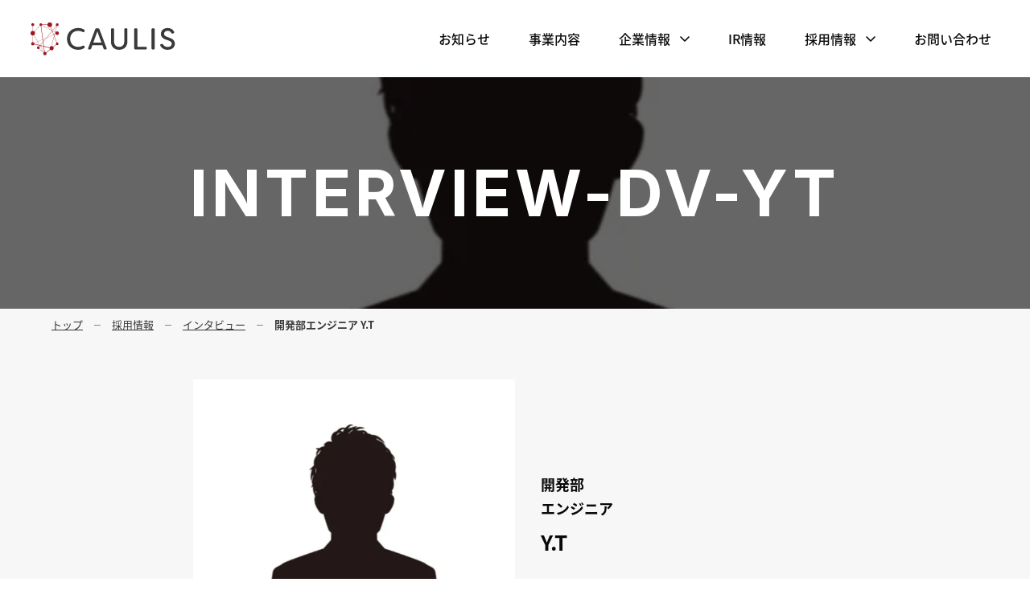

--- FILE ---
content_type: text/html; charset=UTF-8
request_url: https://caulis.jp/career/interview/interview-dv-yt/
body_size: 11903
content:


<!DOCTYPE html>
<html dir="ltr" lang="ja" prefix="og: https://ogp.me/ns#">
<head prefix="og: http://ogp.me/ns# fb: http://ogp.me/ns/fb# article: http://ogp.me/ns/article#">
<meta charset="UTF-8">

<meta name="viewport" content="width=device-width">



<!-- Google Tag Manager -->
<script>(function(w,d,s,l,i){w[l]=w[l]||[];w[l].push({'gtm.start':
new Date().getTime(),event:'gtm.js'});var f=d.getElementsByTagName(s)[0],
j=d.createElement(s),dl=l!='dataLayer'?'&l='+l:'';j.async=true;j.src=
'https://www.googletagmanager.com/gtm.js?id='+i+dl;f.parentNode.insertBefore(j,f);
})(window,document,'script','dataLayer','GTM-MBGJTV2');</script>
<!-- End Google Tag Manager -->
<meta name="facebook-domain-verification" content="5wwsp5krpdvr3ezaehydf1hrk72ss6" />
<title>開発部エンジニア Y.T | Caulis カウリス｜情報インフラを共創し、世界をより良くする。</title>
	<style>img:is([sizes="auto" i], [sizes^="auto," i]) { contain-intrinsic-size: 3000px 1500px }</style>
	
		<!-- All in One SEO 4.9.2 - aioseo.com -->
	<meta name="description" content="顧客や社会の利益を考えプロダクトに反映させる、自社開発ならではのやりがい カウリス入社までの経歴を教えて下さい" />
	<meta name="robots" content="max-image-preview:large" />
	<meta name="author" content="miyukihoshino"/>
	<link rel="canonical" href="https://caulis.jp/career/interview/interview-dv-yt/" />
	<meta name="generator" content="All in One SEO (AIOSEO) 4.9.2" />
		<meta property="og:locale" content="ja_JP" />
		<meta property="og:site_name" content="Caulis カウリス｜情報インフラを共創し、世界をより良くする。 |" />
		<meta property="og:type" content="article" />
		<meta property="og:title" content="開発部エンジニア Y.T | Caulis カウリス｜情報インフラを共創し、世界をより良くする。" />
		<meta property="og:description" content="顧客や社会の利益を考えプロダクトに反映させる、自社開発ならではのやりがい カウリス入社までの経歴を教えて下さい" />
		<meta property="og:url" content="https://caulis.jp/career/interview/interview-dv-yt/" />
		<meta property="og:image" content="https://cdn.getshifter.co/38a4d842fa3e5953fde43746f0194de650adcafc/uploads/2024/05/og-image.png" />
		<meta property="og:image:secure_url" content="https://cdn.getshifter.co/38a4d842fa3e5953fde43746f0194de650adcafc/uploads/2024/05/og-image.png" />
		<meta property="og:image:width" content="1200" />
		<meta property="og:image:height" content="630" />
		<meta property="article:published_time" content="2024-07-16T03:58:40+00:00" />
		<meta property="article:modified_time" content="2024-07-18T01:21:06+00:00" />
		<meta name="twitter:card" content="summary_large_image" />
		<meta name="twitter:title" content="開発部エンジニア Y.T | Caulis カウリス｜情報インフラを共創し、世界をより良くする。" />
		<meta name="twitter:description" content="顧客や社会の利益を考えプロダクトに反映させる、自社開発ならではのやりがい カウリス入社までの経歴を教えて下さい" />
		<meta name="twitter:image" content="https://cdn.getshifter.co/38a4d842fa3e5953fde43746f0194de650adcafc/uploads/2024/05/og-image.png" />
		<script type="application/ld+json" class="aioseo-schema">
			{"@context":"https:\/\/schema.org","@graph":[{"@type":"BreadcrumbList","@id":"https:\/\/caulis.jp\/career\/interview\/interview-dv-yt\/#breadcrumblist","itemListElement":[{"@type":"ListItem","@id":"https:\/\/caulis.jp#listItem","position":1,"name":"\u5bb6","item":"https:\/\/caulis.jp","nextItem":{"@type":"ListItem","@id":"https:\/\/caulis.jp\/career\/interview\/#listItem","name":"\u30a4\u30f3\u30bf\u30d3\u30e5\u30fc"}},{"@type":"ListItem","@id":"https:\/\/caulis.jp\/career\/interview\/#listItem","position":2,"name":"\u30a4\u30f3\u30bf\u30d3\u30e5\u30fc","item":"https:\/\/caulis.jp\/career\/interview\/","nextItem":{"@type":"ListItem","@id":"https:\/\/caulis.jp\/career\/interview\/interview-dv-yt\/#listItem","name":"\u958b\u767a\u90e8\u30a8\u30f3\u30b8\u30cb\u30a2 Y.T"},"previousItem":{"@type":"ListItem","@id":"https:\/\/caulis.jp#listItem","name":"\u5bb6"}},{"@type":"ListItem","@id":"https:\/\/caulis.jp\/career\/interview\/interview-dv-yt\/#listItem","position":3,"name":"\u958b\u767a\u90e8\u30a8\u30f3\u30b8\u30cb\u30a2 Y.T","previousItem":{"@type":"ListItem","@id":"https:\/\/caulis.jp\/career\/interview\/#listItem","name":"\u30a4\u30f3\u30bf\u30d3\u30e5\u30fc"}}]},{"@type":"Organization","@id":"https:\/\/caulis.jp\/#organization","name":"caulis.jp","url":"https:\/\/caulis.jp\/"},{"@type":"Person","@id":"https:\/\/caulis.jp\/author\/miyukihoshino\/#author","url":"https:\/\/caulis.jp\/author\/miyukihoshino\/","name":"miyukihoshino","image":{"@type":"ImageObject","@id":"https:\/\/caulis.jp\/career\/interview\/interview-dv-yt\/#authorImage","url":"https:\/\/secure.gravatar.com\/avatar\/1b1e629d79987b06a230cf80ecb97ff622ec0f267aa336cf596326952c2a7a7f?s=96&d=mm&r=g","width":96,"height":96,"caption":"miyukihoshino"}},{"@type":"WebPage","@id":"https:\/\/caulis.jp\/career\/interview\/interview-dv-yt\/#webpage","url":"https:\/\/caulis.jp\/career\/interview\/interview-dv-yt\/","name":"\u958b\u767a\u90e8\u30a8\u30f3\u30b8\u30cb\u30a2 Y.T | Caulis \u30ab\u30a6\u30ea\u30b9\uff5c\u60c5\u5831\u30a4\u30f3\u30d5\u30e9\u3092\u5171\u5275\u3057\u3001\u4e16\u754c\u3092\u3088\u308a\u826f\u304f\u3059\u308b\u3002","description":"\u9867\u5ba2\u3084\u793e\u4f1a\u306e\u5229\u76ca\u3092\u8003\u3048\u30d7\u30ed\u30c0\u30af\u30c8\u306b\u53cd\u6620\u3055\u305b\u308b\u3001\u81ea\u793e\u958b\u767a\u306a\u3089\u3067\u306f\u306e\u3084\u308a\u304c\u3044 \u30ab\u30a6\u30ea\u30b9\u5165\u793e\u307e\u3067\u306e\u7d4c\u6b74\u3092\u6559\u3048\u3066\u4e0b\u3055\u3044","inLanguage":"ja","isPartOf":{"@id":"https:\/\/caulis.jp\/#website"},"breadcrumb":{"@id":"https:\/\/caulis.jp\/career\/interview\/interview-dv-yt\/#breadcrumblist"},"author":{"@id":"https:\/\/caulis.jp\/author\/miyukihoshino\/#author"},"creator":{"@id":"https:\/\/caulis.jp\/author\/miyukihoshino\/#author"},"image":{"@type":"ImageObject","url":"https:\/\/cdn.getshifter.co\/38a4d842fa3e5953fde43746f0194de650adcafc\/uploads\/2024\/07\/814dcb656036b488d010830f0232e775.jpg","@id":"https:\/\/caulis.jp\/career\/interview\/interview-dv-yt\/#mainImage","width":600,"height":517},"primaryImageOfPage":{"@id":"https:\/\/caulis.jp\/career\/interview\/interview-dv-yt\/#mainImage"},"datePublished":"2024-07-16T12:58:40+09:00","dateModified":"2024-07-18T10:21:06+09:00"},{"@type":"WebSite","@id":"https:\/\/caulis.jp\/#website","url":"https:\/\/caulis.jp\/","name":"caulis.jp","inLanguage":"ja","publisher":{"@id":"https:\/\/caulis.jp\/#organization"}}]}
		</script>
		<!-- All in One SEO -->

<link rel='dns-prefetch' href='//unpkg.com' />
<link rel='dns-prefetch' href='//cdn.getshifter.co' />
<link rel='stylesheet' id='wp-block-library-css' href='/wp-includes/css/dist/block-library/style.min.css?ver=6.8.2' type='text/css' media='all' />
<style id='wp-block-library-theme-inline-css' type='text/css'>
.wp-block-audio :where(figcaption){color:#555;font-size:13px;text-align:center}.is-dark-theme .wp-block-audio :where(figcaption){color:#ffffffa6}.wp-block-audio{margin:0 0 1em}.wp-block-code{border:1px solid #ccc;border-radius:4px;font-family:Menlo,Consolas,monaco,monospace;padding:.8em 1em}.wp-block-embed :where(figcaption){color:#555;font-size:13px;text-align:center}.is-dark-theme .wp-block-embed :where(figcaption){color:#ffffffa6}.wp-block-embed{margin:0 0 1em}.blocks-gallery-caption{color:#555;font-size:13px;text-align:center}.is-dark-theme .blocks-gallery-caption{color:#ffffffa6}:root :where(.wp-block-image figcaption){color:#555;font-size:13px;text-align:center}.is-dark-theme :root :where(.wp-block-image figcaption){color:#ffffffa6}.wp-block-image{margin:0 0 1em}.wp-block-pullquote{border-bottom:4px solid;border-top:4px solid;color:currentColor;margin-bottom:1.75em}.wp-block-pullquote cite,.wp-block-pullquote footer,.wp-block-pullquote__citation{color:currentColor;font-size:.8125em;font-style:normal;text-transform:uppercase}.wp-block-quote{border-left:.25em solid;margin:0 0 1.75em;padding-left:1em}.wp-block-quote cite,.wp-block-quote footer{color:currentColor;font-size:.8125em;font-style:normal;position:relative}.wp-block-quote:where(.has-text-align-right){border-left:none;border-right:.25em solid;padding-left:0;padding-right:1em}.wp-block-quote:where(.has-text-align-center){border:none;padding-left:0}.wp-block-quote.is-large,.wp-block-quote.is-style-large,.wp-block-quote:where(.is-style-plain){border:none}.wp-block-search .wp-block-search__label{font-weight:700}.wp-block-search__button{border:1px solid #ccc;padding:.375em .625em}:where(.wp-block-group.has-background){padding:1.25em 2.375em}.wp-block-separator.has-css-opacity{opacity:.4}.wp-block-separator{border:none;border-bottom:2px solid;margin-left:auto;margin-right:auto}.wp-block-separator.has-alpha-channel-opacity{opacity:1}.wp-block-separator:not(.is-style-wide):not(.is-style-dots){width:100px}.wp-block-separator.has-background:not(.is-style-dots){border-bottom:none;height:1px}.wp-block-separator.has-background:not(.is-style-wide):not(.is-style-dots){height:2px}.wp-block-table{margin:0 0 1em}.wp-block-table td,.wp-block-table th{word-break:normal}.wp-block-table :where(figcaption){color:#555;font-size:13px;text-align:center}.is-dark-theme .wp-block-table :where(figcaption){color:#ffffffa6}.wp-block-video :where(figcaption){color:#555;font-size:13px;text-align:center}.is-dark-theme .wp-block-video :where(figcaption){color:#ffffffa6}.wp-block-video{margin:0 0 1em}:root :where(.wp-block-template-part.has-background){margin-bottom:0;margin-top:0;padding:1.25em 2.375em}
</style>
<link rel='stylesheet' id='aioseo/css/src/vue/standalone/blocks/table-of-contents/global.scss-css' href='/wp-content/plugins/all-in-one-seo-pack/dist/Lite/assets/css/table-of-contents/global.e90f6d47.css?ver=4.9.2' type='text/css' media='all' />
<style id='tropicalista-pdfembed-style-inline-css' type='text/css'>
.wp-block-tropicalista-pdfembed{height:500px}

</style>
<style id='pdfemb-pdf-embedder-viewer-style-inline-css' type='text/css'>
.wp-block-pdfemb-pdf-embedder-viewer{max-width:none}

</style>
<style id='enable-linked-groups-block-styles-inline-css' type='text/css'>
.wp-block-group.is-linked{position:relative}.wp-block-group.is-linked:not(.block-editor-block-list__block)>:nth-child(2){margin-block-start:0}.wp-block-group.is-linked a.wp-block-group__link{bottom:0;height:100%;left:0;position:absolute;text-decoration:none!important;width:100%;z-index:3}.wp-block-group.is-linked .wp-block-button,.wp-block-group.is-linked a{position:relative;z-index:4}

</style>
<style id='global-styles-inline-css' type='text/css'>
:root{--wp--preset--aspect-ratio--square: 1;--wp--preset--aspect-ratio--4-3: 4/3;--wp--preset--aspect-ratio--3-4: 3/4;--wp--preset--aspect-ratio--3-2: 3/2;--wp--preset--aspect-ratio--2-3: 2/3;--wp--preset--aspect-ratio--16-9: 16/9;--wp--preset--aspect-ratio--9-16: 9/16;--wp--preset--color--black: #000000;--wp--preset--color--cyan-bluish-gray: #abb8c3;--wp--preset--color--white: #ffffff;--wp--preset--color--pale-pink: #f78da7;--wp--preset--color--vivid-red: #cf2e2e;--wp--preset--color--luminous-vivid-orange: #ff6900;--wp--preset--color--luminous-vivid-amber: #fcb900;--wp--preset--color--light-green-cyan: #7bdcb5;--wp--preset--color--vivid-green-cyan: #00d084;--wp--preset--color--pale-cyan-blue: #8ed1fc;--wp--preset--color--vivid-cyan-blue: #0693e3;--wp--preset--color--vivid-purple: #9b51e0;--wp--preset--color--default: #090909;--wp--preset--color--main: #9B1821;--wp--preset--color--gray: #898888;--wp--preset--color--dark: #3A3838;--wp--preset--color--bg-primary: #F7F7F7;--wp--preset--color--bg-secondary: #FAFAFA;--wp--preset--color--border: #DCDCDC;--wp--preset--color--border-thin: #ECECEC;--wp--preset--gradient--vivid-cyan-blue-to-vivid-purple: linear-gradient(135deg,rgba(6,147,227,1) 0%,rgb(155,81,224) 100%);--wp--preset--gradient--light-green-cyan-to-vivid-green-cyan: linear-gradient(135deg,rgb(122,220,180) 0%,rgb(0,208,130) 100%);--wp--preset--gradient--luminous-vivid-amber-to-luminous-vivid-orange: linear-gradient(135deg,rgba(252,185,0,1) 0%,rgba(255,105,0,1) 100%);--wp--preset--gradient--luminous-vivid-orange-to-vivid-red: linear-gradient(135deg,rgba(255,105,0,1) 0%,rgb(207,46,46) 100%);--wp--preset--gradient--very-light-gray-to-cyan-bluish-gray: linear-gradient(135deg,rgb(238,238,238) 0%,rgb(169,184,195) 100%);--wp--preset--gradient--cool-to-warm-spectrum: linear-gradient(135deg,rgb(74,234,220) 0%,rgb(151,120,209) 20%,rgb(207,42,186) 40%,rgb(238,44,130) 60%,rgb(251,105,98) 80%,rgb(254,248,76) 100%);--wp--preset--gradient--blush-light-purple: linear-gradient(135deg,rgb(255,206,236) 0%,rgb(152,150,240) 100%);--wp--preset--gradient--blush-bordeaux: linear-gradient(135deg,rgb(254,205,165) 0%,rgb(254,45,45) 50%,rgb(107,0,62) 100%);--wp--preset--gradient--luminous-dusk: linear-gradient(135deg,rgb(255,203,112) 0%,rgb(199,81,192) 50%,rgb(65,88,208) 100%);--wp--preset--gradient--pale-ocean: linear-gradient(135deg,rgb(255,245,203) 0%,rgb(182,227,212) 50%,rgb(51,167,181) 100%);--wp--preset--gradient--electric-grass: linear-gradient(135deg,rgb(202,248,128) 0%,rgb(113,206,126) 100%);--wp--preset--gradient--midnight: linear-gradient(135deg,rgb(2,3,129) 0%,rgb(40,116,252) 100%);--wp--preset--font-size--small: 13px;--wp--preset--font-size--medium: 20px;--wp--preset--font-size--large: 36px;--wp--preset--font-size--x-large: 42px;--wp--preset--font-size--minimum: 11px;--wp--preset--font-size--extra-small: 12px;--wp--preset--font-size--normal: 16px;--wp--preset--font-size--extra-large: 21px;--wp--preset--font-size--huge: 26px;--wp--preset--font-size--maximum: 32px;--wp--preset--font-size--lp-x-small: 0.6875px;--wp--preset--font-size--lp-small: 0.875px;--wp--preset--font-size--lp-medium: 1px;--wp--preset--font-size--lp-large: 1.125px;--wp--preset--font-size--lp-x-large: 1.25px;--wp--preset--font-size--level-6: 1.4375px;--wp--preset--font-size--level-5: 1.5px;--wp--preset--font-size--level-4: 1.625px;--wp--preset--font-size--level-3: 1.8125px;--wp--preset--font-size--level-2: 2px;--wp--preset--font-size--level-1: 2.25px;--wp--preset--spacing--20: 0.44rem;--wp--preset--spacing--30: 0.67rem;--wp--preset--spacing--40: 1rem;--wp--preset--spacing--50: 1.5rem;--wp--preset--spacing--60: 2.25rem;--wp--preset--spacing--70: 3.38rem;--wp--preset--spacing--80: 5.06rem;--wp--preset--spacing--2-4: clamp(0.2rem, 0.1356rem + 0.165vw, 0.4rem);--wp--preset--spacing--4-8: clamp(0.4rem, 0.2711rem + 0.331vw, 0.8rem);--wp--preset--spacing--12-16: clamp(1.2rem, 1.071rem + 0.331vw, 1.6rem);--wp--preset--spacing--16-24: clamp(1.6rem, 1.342rem + 0.661vw, 2.4rem);;--wp--preset--spacing--28-30: clamp(2.8rem, 2.738rem + 0.165vw, 3rem);--wp--preset--spacing--24-32: clamp(2.4rem, 2.084rem + 0.661vw, 3.2rem);--wp--preset--spacing--24-40: clamp(2.4rem, 1.676rem + 1.157vw, 4rem);--wp--preset--spacing--32-48: clamp(3.2rem, 2.235rem + 1.322vw, 4.8rem);--wp--preset--spacing--36-48: clamp(3.6rem, 3.154rem + 0.496vw, 4.8rem);--wp--preset--spacing--48-64: clamp(4.8rem, 3.893rem + 1.322vw, 6.4rem);--wp--preset--spacing--64-96: clamp(6.4rem, 5.029rem + 2.479vw, 9.6rem);--wp--preset--spacing--80-120: clamp(8rem, 6.164rem + 3.636vw, 12rem);--wp--preset--spacing--96-144: clamp(9.6rem, 7.299rem + 4.959vw, 14.4rem);--wp--preset--spacing--fixed-8: 0.8rem;--wp--preset--spacing--fixed-12: 1.2rem;--wp--preset--spacing--fixed-16: 1.6rem;--wp--preset--spacing--fixed-24: 2.4rem;--wp--preset--shadow--natural: 6px 6px 9px rgba(0, 0, 0, 0.2);--wp--preset--shadow--deep: 12px 12px 50px rgba(0, 0, 0, 0.4);--wp--preset--shadow--sharp: 6px 6px 0px rgba(0, 0, 0, 0.2);--wp--preset--shadow--outlined: 6px 6px 0px -3px rgba(255, 255, 255, 1), 6px 6px rgba(0, 0, 0, 1);--wp--preset--shadow--crisp: 6px 6px 0px rgba(0, 0, 0, 1);}:root { --wp--style--global--content-size: 800px;--wp--style--global--wide-size: 1152px; }:where(body) { margin: 0; }.wp-site-blocks > .alignleft { float: left; margin-right: 2em; }.wp-site-blocks > .alignright { float: right; margin-left: 2em; }.wp-site-blocks > .aligncenter { justify-content: center; margin-left: auto; margin-right: auto; }:where(.wp-site-blocks) > * { margin-block-start: 24px; margin-block-end: 0; }:where(.wp-site-blocks) > :first-child { margin-block-start: 0; }:where(.wp-site-blocks) > :last-child { margin-block-end: 0; }:root { --wp--style--block-gap: 24px; }:root :where(.is-layout-flow) > :first-child{margin-block-start: 0;}:root :where(.is-layout-flow) > :last-child{margin-block-end: 0;}:root :where(.is-layout-flow) > *{margin-block-start: 24px;margin-block-end: 0;}:root :where(.is-layout-constrained) > :first-child{margin-block-start: 0;}:root :where(.is-layout-constrained) > :last-child{margin-block-end: 0;}:root :where(.is-layout-constrained) > *{margin-block-start: 24px;margin-block-end: 0;}:root :where(.is-layout-flex){gap: 24px;}:root :where(.is-layout-grid){gap: 24px;}.is-layout-flow > .alignleft{float: left;margin-inline-start: 0;margin-inline-end: 2em;}.is-layout-flow > .alignright{float: right;margin-inline-start: 2em;margin-inline-end: 0;}.is-layout-flow > .aligncenter{margin-left: auto !important;margin-right: auto !important;}.is-layout-constrained > .alignleft{float: left;margin-inline-start: 0;margin-inline-end: 2em;}.is-layout-constrained > .alignright{float: right;margin-inline-start: 2em;margin-inline-end: 0;}.is-layout-constrained > .aligncenter{margin-left: auto !important;margin-right: auto !important;}.is-layout-constrained > :where(:not(.alignleft):not(.alignright):not(.alignfull)){max-width: var(--wp--style--global--content-size);margin-left: auto !important;margin-right: auto !important;}.is-layout-constrained > .alignwide{max-width: var(--wp--style--global--wide-size);}body .is-layout-flex{display: flex;}.is-layout-flex{flex-wrap: wrap;align-items: center;}.is-layout-flex > :is(*, div){margin: 0;}body .is-layout-grid{display: grid;}.is-layout-grid > :is(*, div){margin: 0;}body{padding-top: 0px;padding-right: 0px;padding-bottom: 0px;padding-left: 0px;}a:where(:not(.wp-element-button)){text-decoration: underline;}:root :where(.wp-element-button, .wp-block-button__link){background-color: #32373c;border-width: 0;color: #fff;font-family: inherit;font-size: inherit;line-height: inherit;padding: calc(0.667em + 2px) calc(1.333em + 2px);text-decoration: none;}.has-black-color{color: var(--wp--preset--color--black) !important;}.has-cyan-bluish-gray-color{color: var(--wp--preset--color--cyan-bluish-gray) !important;}.has-white-color{color: var(--wp--preset--color--white) !important;}.has-pale-pink-color{color: var(--wp--preset--color--pale-pink) !important;}.has-vivid-red-color{color: var(--wp--preset--color--vivid-red) !important;}.has-luminous-vivid-orange-color{color: var(--wp--preset--color--luminous-vivid-orange) !important;}.has-luminous-vivid-amber-color{color: var(--wp--preset--color--luminous-vivid-amber) !important;}.has-light-green-cyan-color{color: var(--wp--preset--color--light-green-cyan) !important;}.has-vivid-green-cyan-color{color: var(--wp--preset--color--vivid-green-cyan) !important;}.has-pale-cyan-blue-color{color: var(--wp--preset--color--pale-cyan-blue) !important;}.has-vivid-cyan-blue-color{color: var(--wp--preset--color--vivid-cyan-blue) !important;}.has-vivid-purple-color{color: var(--wp--preset--color--vivid-purple) !important;}.has-default-color{color: var(--wp--preset--color--default) !important;}.has-main-color{color: var(--wp--preset--color--main) !important;}.has-gray-color{color: var(--wp--preset--color--gray) !important;}.has-dark-color{color: var(--wp--preset--color--dark) !important;}.has-bg-primary-color{color: var(--wp--preset--color--bg-primary) !important;}.has-bg-secondary-color{color: var(--wp--preset--color--bg-secondary) !important;}.has-border-color{color: var(--wp--preset--color--border) !important;}.has-border-thin-color{color: var(--wp--preset--color--border-thin) !important;}.has-black-background-color{background-color: var(--wp--preset--color--black) !important;}.has-cyan-bluish-gray-background-color{background-color: var(--wp--preset--color--cyan-bluish-gray) !important;}.has-white-background-color{background-color: var(--wp--preset--color--white) !important;}.has-pale-pink-background-color{background-color: var(--wp--preset--color--pale-pink) !important;}.has-vivid-red-background-color{background-color: var(--wp--preset--color--vivid-red) !important;}.has-luminous-vivid-orange-background-color{background-color: var(--wp--preset--color--luminous-vivid-orange) !important;}.has-luminous-vivid-amber-background-color{background-color: var(--wp--preset--color--luminous-vivid-amber) !important;}.has-light-green-cyan-background-color{background-color: var(--wp--preset--color--light-green-cyan) !important;}.has-vivid-green-cyan-background-color{background-color: var(--wp--preset--color--vivid-green-cyan) !important;}.has-pale-cyan-blue-background-color{background-color: var(--wp--preset--color--pale-cyan-blue) !important;}.has-vivid-cyan-blue-background-color{background-color: var(--wp--preset--color--vivid-cyan-blue) !important;}.has-vivid-purple-background-color{background-color: var(--wp--preset--color--vivid-purple) !important;}.has-default-background-color{background-color: var(--wp--preset--color--default) !important;}.has-main-background-color{background-color: var(--wp--preset--color--main) !important;}.has-gray-background-color{background-color: var(--wp--preset--color--gray) !important;}.has-dark-background-color{background-color: var(--wp--preset--color--dark) !important;}.has-bg-primary-background-color{background-color: var(--wp--preset--color--bg-primary) !important;}.has-bg-secondary-background-color{background-color: var(--wp--preset--color--bg-secondary) !important;}.has-border-background-color{background-color: var(--wp--preset--color--border) !important;}.has-border-thin-background-color{background-color: var(--wp--preset--color--border-thin) !important;}.has-black-border-color{border-color: var(--wp--preset--color--black) !important;}.has-cyan-bluish-gray-border-color{border-color: var(--wp--preset--color--cyan-bluish-gray) !important;}.has-white-border-color{border-color: var(--wp--preset--color--white) !important;}.has-pale-pink-border-color{border-color: var(--wp--preset--color--pale-pink) !important;}.has-vivid-red-border-color{border-color: var(--wp--preset--color--vivid-red) !important;}.has-luminous-vivid-orange-border-color{border-color: var(--wp--preset--color--luminous-vivid-orange) !important;}.has-luminous-vivid-amber-border-color{border-color: var(--wp--preset--color--luminous-vivid-amber) !important;}.has-light-green-cyan-border-color{border-color: var(--wp--preset--color--light-green-cyan) !important;}.has-vivid-green-cyan-border-color{border-color: var(--wp--preset--color--vivid-green-cyan) !important;}.has-pale-cyan-blue-border-color{border-color: var(--wp--preset--color--pale-cyan-blue) !important;}.has-vivid-cyan-blue-border-color{border-color: var(--wp--preset--color--vivid-cyan-blue) !important;}.has-vivid-purple-border-color{border-color: var(--wp--preset--color--vivid-purple) !important;}.has-default-border-color{border-color: var(--wp--preset--color--default) !important;}.has-main-border-color{border-color: var(--wp--preset--color--main) !important;}.has-gray-border-color{border-color: var(--wp--preset--color--gray) !important;}.has-dark-border-color{border-color: var(--wp--preset--color--dark) !important;}.has-bg-primary-border-color{border-color: var(--wp--preset--color--bg-primary) !important;}.has-bg-secondary-border-color{border-color: var(--wp--preset--color--bg-secondary) !important;}.has-border-border-color{border-color: var(--wp--preset--color--border) !important;}.has-border-thin-border-color{border-color: var(--wp--preset--color--border-thin) !important;}.has-vivid-cyan-blue-to-vivid-purple-gradient-background{background: var(--wp--preset--gradient--vivid-cyan-blue-to-vivid-purple) !important;}.has-light-green-cyan-to-vivid-green-cyan-gradient-background{background: var(--wp--preset--gradient--light-green-cyan-to-vivid-green-cyan) !important;}.has-luminous-vivid-amber-to-luminous-vivid-orange-gradient-background{background: var(--wp--preset--gradient--luminous-vivid-amber-to-luminous-vivid-orange) !important;}.has-luminous-vivid-orange-to-vivid-red-gradient-background{background: var(--wp--preset--gradient--luminous-vivid-orange-to-vivid-red) !important;}.has-very-light-gray-to-cyan-bluish-gray-gradient-background{background: var(--wp--preset--gradient--very-light-gray-to-cyan-bluish-gray) !important;}.has-cool-to-warm-spectrum-gradient-background{background: var(--wp--preset--gradient--cool-to-warm-spectrum) !important;}.has-blush-light-purple-gradient-background{background: var(--wp--preset--gradient--blush-light-purple) !important;}.has-blush-bordeaux-gradient-background{background: var(--wp--preset--gradient--blush-bordeaux) !important;}.has-luminous-dusk-gradient-background{background: var(--wp--preset--gradient--luminous-dusk) !important;}.has-pale-ocean-gradient-background{background: var(--wp--preset--gradient--pale-ocean) !important;}.has-electric-grass-gradient-background{background: var(--wp--preset--gradient--electric-grass) !important;}.has-midnight-gradient-background{background: var(--wp--preset--gradient--midnight) !important;}.has-small-font-size{font-size: var(--wp--preset--font-size--small) !important;}.has-medium-font-size{font-size: var(--wp--preset--font-size--medium) !important;}.has-large-font-size{font-size: var(--wp--preset--font-size--large) !important;}.has-x-large-font-size{font-size: var(--wp--preset--font-size--x-large) !important;}.has-minimum-font-size{font-size: var(--wp--preset--font-size--minimum) !important;}.has-extra-small-font-size{font-size: var(--wp--preset--font-size--extra-small) !important;}.has-normal-font-size{font-size: var(--wp--preset--font-size--normal) !important;}.has-extra-large-font-size{font-size: var(--wp--preset--font-size--extra-large) !important;}.has-huge-font-size{font-size: var(--wp--preset--font-size--huge) !important;}.has-maximum-font-size{font-size: var(--wp--preset--font-size--maximum) !important;}.has-lp-x-small-font-size{font-size: var(--wp--preset--font-size--lp-x-small) !important;}.has-lp-small-font-size{font-size: var(--wp--preset--font-size--lp-small) !important;}.has-lp-medium-font-size{font-size: var(--wp--preset--font-size--lp-medium) !important;}.has-lp-large-font-size{font-size: var(--wp--preset--font-size--lp-large) !important;}.has-lp-x-large-font-size{font-size: var(--wp--preset--font-size--lp-x-large) !important;}.has-level-6-font-size{font-size: var(--wp--preset--font-size--level-6) !important;}.has-level-5-font-size{font-size: var(--wp--preset--font-size--level-5) !important;}.has-level-4-font-size{font-size: var(--wp--preset--font-size--level-4) !important;}.has-level-3-font-size{font-size: var(--wp--preset--font-size--level-3) !important;}.has-level-2-font-size{font-size: var(--wp--preset--font-size--level-2) !important;}.has-level-1-font-size{font-size: var(--wp--preset--font-size--level-1) !important;}
:root :where(.wp-block-pullquote){font-size: 1.5em;line-height: 1.6;}
</style>
<link rel='stylesheet' id='flexible-table-block-css' href='/wp-content/plugins/flexible-table-block/build/style-index.css?ver=1764258724' type='text/css' media='all' />
<style id='flexible-table-block-inline-css' type='text/css'>
.wp-block-flexible-table-block-table.wp-block-flexible-table-block-table>table{width:100%;max-width:100%;border-collapse:collapse;}.wp-block-flexible-table-block-table.wp-block-flexible-table-block-table.is-style-stripes tbody tr:nth-child(odd) th{background-color:#f0f0f1;}.wp-block-flexible-table-block-table.wp-block-flexible-table-block-table.is-style-stripes tbody tr:nth-child(odd) td{background-color:#f0f0f1;}.wp-block-flexible-table-block-table.wp-block-flexible-table-block-table.is-style-stripes tbody tr:nth-child(even) th{background-color:#ffffff;}.wp-block-flexible-table-block-table.wp-block-flexible-table-block-table.is-style-stripes tbody tr:nth-child(even) td{background-color:#ffffff;}.wp-block-flexible-table-block-table.wp-block-flexible-table-block-table>table tr th,.wp-block-flexible-table-block-table.wp-block-flexible-table-block-table>table tr td{padding:0.75em;border-width:1px;border-style:solid;border-color:#DCDCDC;text-align:left;vertical-align:middle;}.wp-block-flexible-table-block-table.wp-block-flexible-table-block-table>table tr th{background-color:#f0f0f1;}.wp-block-flexible-table-block-table.wp-block-flexible-table-block-table>table tr td{background-color:#ffffff;}@media screen and (min-width:769px){.wp-block-flexible-table-block-table.is-scroll-on-pc{overflow-x:scroll;}.wp-block-flexible-table-block-table.is-scroll-on-pc table{max-width:none;align-self:self-start;}}@media screen and (max-width:768px){.wp-block-flexible-table-block-table.is-scroll-on-mobile{overflow-x:scroll;}.wp-block-flexible-table-block-table.is-scroll-on-mobile table{max-width:none;align-self:self-start;}.wp-block-flexible-table-block-table table.is-stacked-on-mobile th,.wp-block-flexible-table-block-table table.is-stacked-on-mobile td{width:100%!important;display:block;}}
</style>
<link rel='stylesheet' id='swiper-css-css' href='//unpkg.com/swiper@11/swiper-bundle.min.css?ver=6.8.2' type='text/css' media='all' />
<link rel='stylesheet' id='theme-css-css' href='/wp-content/themes/caulis/assets/css/app.css?ver=6.8.2' type='text/css' media='all' />
<script type="text/javascript" src="//unpkg.com/swiper@11/swiper-bundle.min.js?ver=6.8.2" id="swiper-js"></script>
<script type="text/javascript" src="/wp-content/themes/caulis/assets/js/script.js?ver=6.8.2" id="theme-script-js"></script>
<link rel="icon" href="https://cdn.getshifter.co/38a4d842fa3e5953fde43746f0194de650adcafc/uploads/2023/12/cropped-favicon-32x32.png" sizes="32x32" />
<link rel="icon" href="https://cdn.getshifter.co/38a4d842fa3e5953fde43746f0194de650adcafc/uploads/2023/12/cropped-favicon-192x192.png" sizes="192x192" />
<link rel="apple-touch-icon" href="https://cdn.getshifter.co/38a4d842fa3e5953fde43746f0194de650adcafc/uploads/2023/12/cropped-favicon-180x180.png" />
<meta name="msapplication-TileImage" content="https://cdn.getshifter.co/38a4d842fa3e5953fde43746f0194de650adcafc/uploads/2023/12/cropped-favicon-270x270.png" />

</head>

<body id="body" class="interview-template-default single single-interview postid-13267 wp-embed-responsive wp-theme-caulis interview lang-ja noie ">

<!-- Google Tag Manager (noscript) -->
<noscript><iframe src="https://www.googletagmanager.com/ns.html?id=GTM-MBGJTV2"
height="0" width="0" style="display:none;visibility:hidden"></iframe></noscript>
<!-- End Google Tag Manager (noscript) -->


<svg aria-hidden="true" focusable="false" data-prefix="fas" fill="none" xmlns="http://www.w3.org/2000/svg" class="hidden">
	<symbol id="icon-arrow" width="12" height="12" viewbox="0 0 12 12">
		<path fill-rule="evenodd" clip-rule="evenodd" d="M3.41 11.59a.833.833 0 010-1.18L7.822 6l-4.41-4.41A.833.833 0 014.589.41l5 5a.833.833 0 010 1.18l-5 5a.833.833 0 01-1.178 0z"/>
	</symbol>
</svg>


<div id="bg-container"></div>

<div id="bg-container-cover"></div>

<div class="wrapper" data-barba="wrapper">

	<div class="page-container" data-barba="container" data-barba-namespace="hidden">

		<header role="banner" class="site-header" id="js-header">

							<p class="site-branding">
					<a href="/" class="site-branding__link js-sync-none">
						<img src="/wp-content/themes/caulis/assets/images/logo.svg" alt="Caulis カウリス｜情報インフラを共創し、世界をより良くする。">
					</a>
				</p>
			
			
<nav class="site-navigation" role="navigation">

	<div class="site-menu-button-wrapper">
		<a href="javascript:void(0);" class="site-menu-button js-mobile-menu">
			<span class="dropdown-icon">
				<span class="dropdown-icon__line"></span>
				<span class="dropdown-icon__line"></span>
				<span class="dropdown-icon__line"></span>
			</span>
		</a>
	</div>

	<div class="site-navigation-container">
	<ul class="site-menu-list">
		<li class="site-menu-item">
			<a href="/news/" class="site-menu-item__link">
				お知らせ
				<span class="site-menu-icon">
					<svg viewBox="0 0 12 12" width="12" height="12"><use xlink:href="#icon-arrow"></use></svg>
				</span>
			</a>
		</li>

		<li class="site-menu-item">
			<a href="/#business" class="site-menu-item__link js-sync-none">
				事業内容
				<span class="site-menu-icon">
					<svg viewBox="0 0 12 12" width="12" height="12"><use xlink:href="#icon-arrow"></use></svg>
				</span>
			</a>
		</li>

		<li class="site-menu-item has-children">
			<a href="/about/" class="site-menu-item__link js-sync-none">
				企業情報
				<span class="site-menu-icon">
					<svg viewBox="0 0 12 12" width="12" height="12"><use xlink:href="#icon-arrow"></use></svg>
				</span>
			</a>
			<div class="menu-dropdown">
				<div class="menu-dropdown__background"></div>
				<div class="menu-dropdown-container">
					<div class="menu-dropdown-header">
						<p class="menu-dropdown-header__title">
							<strong>企業情報</strong>
							<span>ABOUT</span>
						</p>
					</div>
					<ul class="dropdown-list">
						<li class="dropdown-list-item">
							<a href="/about/" class="dropdown-link">
								<span class="dropdown-link-icon">
									<svg viewBox="0 0 12 12" width="12" height="12"><use xlink:href="#icon-arrow"></use></svg>
								</span>
								代表挨拶
							</a>
						</li>
						<li class="dropdown-list-item">
							<a href="/about/company/" class="dropdown-link">
								<span class="dropdown-link-icon">
									<svg viewBox="0 0 12 12" width="12" height="12"><use xlink:href="#icon-arrow"></use></svg>
								</span>
								会社概要
							</a>
						</li>
						<li class="dropdown-list-item">
							<a href="/about/board/" class="dropdown-link">
								<span class="dropdown-link-icon">
									<svg viewBox="0 0 12 12" width="12" height="12"><use xlink:href="#icon-arrow"></use></svg>
								</span>
								経営陣
							</a>
						</li>
						<li class="dropdown-list-item">
							<a href="/about/history/" class="dropdown-link">
								<span class="dropdown-link-icon">
									<svg viewBox="0 0 12 12" width="12" height="12"><use xlink:href="#icon-arrow"></use></svg>
								</span>
								沿革
							</a>
						</li>
					</ul>
				</div>
			</div>
		</li>

		<li class="site-menu-item">
			<a href="/ir/" class="site-menu-item__link js-sync-none">
				IR情報
				<span class="site-menu-icon">
					<svg viewBox="0 0 12 12" width="12" height="12"><use xlink:href="#icon-arrow"></use></svg>
				</span>
			</a>
		</li>

		<li class="site-menu-item has-children">
			<a href="/career/" class="site-menu-item__link js-sync-none">
				採用情報
				<span class="site-menu-icon">
					<svg viewBox="0 0 12 12" width="12" height="12"><use xlink:href="#icon-arrow"></use></svg>
				</span>
			</a>
			<div class="menu-dropdown">
				<div class="menu-dropdown__background"></div>
				<div class="menu-dropdown-container">
					<div class="menu-dropdown-header">
						<p class="menu-dropdown-header__title">
							<strong>採用情報</strong>
							<span>RECRUIT</span>
						</p>
					</div>
					<ul class="dropdown-list">
						<li class="dropdown-list-item">
							<a href="/career/about/" class="dropdown-link">
								<span class="dropdown-link-icon">
									<svg viewBox="0 0 12 12" width="12" height="12"><use xlink:href="#icon-arrow"></use></svg>
								</span>
								事業紹介
							</a>
						</li>
						<li class="dropdown-list-item">
							<a href="/career/message/" class="dropdown-link">
								<span class="dropdown-link-icon">
									<svg viewBox="0 0 12 12" width="12" height="12"><use xlink:href="#icon-arrow"></use></svg>
								</span>
								代表メッセージ
							</a>
						</li>
						<li class="dropdown-list-item">
							<a href="/career/project/" class="dropdown-link">
								<span class="dropdown-link-icon">
									<svg viewBox="0 0 12 12" width="12" height="12"><use xlink:href="#icon-arrow"></use></svg>
								</span>
								カウリスの仕事
							</a>
						</li>
						<li class="dropdown-list-item">
							<a href="/career/interview/" class="dropdown-link">
								<span class="dropdown-link-icon">
									<svg viewBox="0 0 12 12" width="12" height="12"><use xlink:href="#icon-arrow"></use></svg>
								</span>
								社員インタビュー
							</a>
						</li>
					</ul>
				</div>
			</div>
		</li>

		<li class="site-menu-item">
			<a href="/form-contact/" class="site-menu-item__link js-sync-none">
				お問い合わせ
				<span class="site-menu-icon">
					<svg viewBox="0 0 12 12" width="12" height="12"><use xlink:href="#icon-arrow"></use></svg>
				</span>
			</a>
		</li>

	</ul>
</div>

</nav>



		</header>


<main role="main" class="site-main has-bg-primary-background-color">

	
<header class="career-header has-thumbnail ">

			<p class="career-header__image">
			<img src="https://cdn.getshifter.co/38a4d842fa3e5953fde43746f0194de650adcafc/uploads/2024/07/814dcb656036b488d010830f0232e775.jpg" alt="">
		</p>
	
	<div class="wide-max-width career-header-container">

		<div class="career-header-typography">
			<h1 class="career-title" id="">
				<span>I</span><span>n</span><span>t</span><span>e</span><span>r</span><span>v</span><span>i</span><span>e</span><span>w</span><span>-</span><span>d</span><span>v</span><span>-</span><span>y</span><span>t</span>			</h1>
					</div>

	</div>

</header>

	
<nav class="breadcrumb is-career">
	<div class="wide-max-width breadcrumb-container">
		<ol class="breadcrumb-lists" itemscope itemtype="http://schema.org/BreadcrumbList"><li class="is-home" itemprop="itemListElement" itemscope itemtype="http://schema.org/ListItem"><a href="/" itemprop="item"><span  itemprop="name">トップ</span></a><meta itemprop="position" content="1"></li><li itemprop="itemListElement" itemscope itemtype="http://schema.org/ListItem"><a href="/career/" itemprop="item"><span itemprop="name">採用情報</span></a><meta itemprop="position" content="2"></li><li itemprop="itemListElement" itemscope itemtype="http://schema.org/ListItem"><a href="/career/interview/" itemprop="item"><span itemprop="name">インタビュー</span></a><meta itemprop="position" content="3"></li><li class="current-crumb" itemprop="itemListElement" itemscope itemtype="http://schema.org/ListItem"><a href="/career/interview/interview-dv-yt/" itemprop="item"><span itemprop="name"><strong>開発部エンジニア Y.T</strong></span></a><meta itemprop="position" content="4"></li></ol>	</div>
</nav>

	<div class="default-max-width interview-header">
					<figure class="interview-header__image">
				<img src="https://cdn.getshifter.co/38a4d842fa3e5953fde43746f0194de650adcafc/uploads/2024/07/814dcb656036b488d010830f0232e775.jpg" alt="開発部エンジニア Y.T">
			</figure>
		
		<div class="interview-header_container">
							<p class="interview-header_position">
					開発部<br />
エンジニア				</p>
			
							<p class="interview-header_title">
					Y.T				</p>
					</div>

	</div>

	<div class="wp-content">
									
<h2 class="wp-block-heading">顧客や社会の利益を考えプロダクトに反映させる、自社開発ならではのやりがい</h2>



<h3 class="wp-block-heading">カウリス入社までの経歴を教えて下さい。</h3>



<p>大学卒業後、小規模のシステム開発会社に入社し、プログラマとしてハウスメーカーの業務システム受託開発を担当。その後同規模のシステム開発会社に転職し、SEとして生保の業務システム受託開発を担当していました。</p>



<p>1社目では小規模チームのエンジニアとしてERPのアドオン、webアプリケーション、バッチ、DB設計など未経験ながらに幅広い経験を得ることができました。2社目では実装から離れ、仕様の確認や開発スケジュールの調整、エンジニアのタスクコントロールなどより管理に近い業務をしていました。</p>



<h3 class="wp-block-heading">カウリスへ入社を決めた理由は？</h3>



<p>転職する際に考えた条件は次の2点です。</p>



<p>①自分で手を動かしてできることを広げたい、技術的にもっと手札を増やしたい。<br>②受託ではなく、自社開発を経験したい。どうあるべきか、将来像を考えながらプロダクトを作っていきたい。</p>



<p>カウリスはこの両方に合致することに加え、メインプロダクトの「Fraud Alert」に将来性と魅力を感じたことが決め手でした。現在世の中にない枠組みのサービスを作り上げていくことに面白さを感じ、またそれを金融業界のエンタープライズな企業に提供していくといったビジネスのスケール感にワクワクしました。</p>



<h3 class="wp-block-heading">カウリスではどんなことをしている？</h3>



<p>入社後はアプリケーションエンジニアとして、弊社のメインプロダクトであるFraud Alert APIの機能追加、改善を行っていました。その後管理画面リニューアルプロジェクトに参加し、新規機能開発、既存機能の移行、システムテスト自動化など多岐にわたって担当しています。</p>



<h3 class="wp-block-heading">カウリスに入社してから感じる魅力は？</h3>



<p>手を挙げれば挑戦できる点、またそれに対してチームでしっかりフォローする点が組織としての良さに感じます。当時フロントエンド開発未経験だったのですが、希望を出して上記の管理画面リニューアルプロジェクトを任せてもらいました。任せることは任せてもらいつつ、苦しいところはチーム全体でフォローし助け合うなど、短期的なプロジェクトの成功だけでなく、個人個人の挑戦に投資し組織全体としての成長を狙う姿勢は働いていてとても魅力に感じています。</p>



<p>働き方についても、エンジニアはほぼフルリモート、フレックスなので中抜けや早めに切り上げるなど柔軟に働くことができます。私も現在、生後４ヶ月の子供がいるため働き方を調整しやすく助かっています。</p>



<h3 class="wp-block-heading">カウリスをどんな企業にしていきたい？</h3>



<p>「情報インフラを共創し、世界をより良くする」というミッションの通り、弊社のサービスや弊社自身が社会にとってのインフラとなっていく、意識せずとも生活の基盤として存在するような状態を目指していくべきと考えます。そのためにエンジニア組織としては、お客様や社会にとって何が利益となるのか、そのために自社のプロダクトがどうあるべきか、を常に考え意識しプロダクトに落とし込んでいくことが重要と感じています。</p>



<h3 class="wp-block-heading">どんな人にカウリスに来てほしいですか？</h3>



<p>「目の前の仕事に目的意識を持って取り組める人」かなと思います。受託開発と異なり、良くも悪くもやったことは必ず自分たちに返ってきます。どうすればプロダクトが良くなるか、どうすれば顧客に喜んでいただけるか、どうすれば社会が良くなっていくかを常に考えながら働けるような人は、エンジニアとしてカウリスを楽しめると思いますし、そういった方と一緒に働きたいです。</p>
						</div>

	<div class="wp-block-buttons is-content-justification-center is-layout-flex wp-block-buttons-is-layout-flex">
		<div class="wp-block-button is-arrow">
			<a class="wp-block-button__link has-default-background-color has-background wp-element-button" href="/career/interview/">
				社員インタビュー一覧へ
			</a>
		</div>
	</div>

</main>

<div class="career-action" id="js-career-action">
	<div class="default-max-width">
		<p class="career-action__button">
			<a href="https://hrmos.co/pages/caulis/jobs" target="_blank" id="hrmos">
				募集職種を見る
			</a>
		</p>
	</div>
</div>

<div class="career-floating" id="js-career-floating">
	<div class="wp-block-buttons is-content-justification-center is-layout-flex wp-block-buttons-is-layout-flex">
		<div class="wp-block-button is-arrow">
			<a class="wp-block-button__link has-main-background-color has-background wp-element-button" href="https://hrmos.co/pages/caulis/jobs" target="_blank" id="hrmos">
				募集職種を見る
			</a>
		</div>
	</div>
</div>


		<footer role="contentinfo" class="site-footer">

			<div class="wide-max-width">
				<div class="site-footer-container">

					<div class="footer-information">
						<p class="site-name">
							<a href="/" class="js-sync-none">
								<img src="/wp-content/themes/caulis/assets/images/logo.svg">
																	<span class="site-name__text">
										株式会社カウリス									</span>
															</a>
						</p>
													<p class="site-address">
								〒100-0004<br />
東京都千代田区大手町1-6-1<br class="sm:hidden">大手町ビル4F FINOLAB							</p>
											</div>

					
	<nav class="footer-navigation" role="navigation">
<nav class="footer-widget-menu"><ul id="menu-%e3%83%95%e3%83%83%e3%82%bf%e3%83%bc1%e5%88%97%e7%9b%ae" class="menu"><li class="menu-item menu-item-type-post_type menu-item-object-page current_page_parent menu-item-45"><a href="/news/">お知らせ</a></li>
<li class="js-sync-none menu-item menu-item-type-custom menu-item-object-custom menu-item-home menu-item-has-children menu-item-46"><a class='js-sync-none' href="/#business">事業内容</a>
<ul class="sub-menu">
	<li class="menu-item menu-item-type-post_type menu-item-object-page menu-item-14037"><a href="/fraud-alert/">Fraud Alert</a></li>
	<li class="menu-item menu-item-type-post_type menu-item-object-page menu-item-14038"><a href="/grid-data-kyc/">Grid Data KYC</a></li>
</ul>
</li>
</ul></nav><nav class="footer-widget-menu"><ul id="menu-%e3%83%95%e3%83%83%e3%82%bf%e3%83%bc2%e5%88%97%e7%9b%ae" class="menu"><li class="menu-item menu-item-type-post_type menu-item-object-page menu-item-has-children menu-item-48"><a href="/about/">企業情報</a>
<ul class="sub-menu">
	<li class="menu-item menu-item-type-post_type menu-item-object-page menu-item-12529"><a href="/about/">代表挨拶</a></li>
	<li class="menu-item menu-item-type-post_type menu-item-object-page menu-item-49"><a href="/about/company/">会社概要</a></li>
	<li class="menu-item menu-item-type-post_type menu-item-object-page menu-item-51"><a href="/about/board/">経営陣</a></li>
	<li class="menu-item menu-item-type-post_type menu-item-object-page menu-item-50"><a href="/about/history/">沿革</a></li>
</ul>
</li>
<li class="js-sync-none menu-item menu-item-type-post_type menu-item-object-page menu-item-has-children menu-item-12846"><a class='js-sync-none' href="/ir/">IR情報</a>
<ul class="sub-menu">
	<li class="js-sync-none menu-item menu-item-type-post_type menu-item-object-ir menu-item-13009"><a class='js-sync-none' href="/ir/form-ir/">IRお問い合わせ</a></li>
</ul>
</li>
</ul></nav><nav class="footer-widget-menu"><ul id="menu-%e3%83%95%e3%83%83%e3%82%bf%e3%83%bc3%e5%88%97%e7%9b%ae" class="menu"><li class="menu-item menu-item-type-post_type menu-item-object-page menu-item-53"><a href="/career/">採用情報</a></li>
<li class="js-sync-none menu-item menu-item-type-post_type menu-item-object-page menu-item-52"><a class='js-sync-none' href="/form-contact/">お問い合わせ</a></li>
</ul></nav>	</nav>

					<div class="footer-badges">
	<div class="footer-badge">
		<p class="footer-badge__image is-privacy">
			<img src="/wp-content/themes/caulis/assets/images/img_badge_privacy.png" alt="プライバシーマーク">
		</p>
	</div>
	<div class="footer-badge">
		<p class="footer-badge__image is-isms">
			<img src="/wp-content/themes/caulis/assets/images/img_badge_isms.png" alt="IS 739062 / ISO 27001">
		</p>
		<p class="footer-badge__cap">IS 739062 / ISO 27001</p>
	</div>
</div>

				</div>
			</div>

			<div class="footer-bottom-area">
				<div class="wide-max-width">

					
	<ul class="footer-sub-menu-list"><li class="menu-item menu-item-type-post_type menu-item-object-page menu-item-38"><a href="/brand-guidelines/">ブランドガイドライン</a></li>
<li class="menu-item menu-item-type-post_type menu-item-object-page menu-item-privacy-policy menu-item-37"><a rel="privacy-policy" href="/privacy/">個人情報保護方針</a></li>
<li class="menu-item menu-item-type-post_type menu-item-object-page menu-item-41"><a href="/security/">情報セキュリティ基本⽅針</a></li>
<li class="menu-item menu-item-type-post_type menu-item-object-page menu-item-40"><a href="/antisocial/">反社会的勢力に対する基本方針</a></li>
<li class="menu-item menu-item-type-post_type menu-item-object-page menu-item-42"><a href="/environmental-policy/">環境に配慮する方針</a></li>
</ul>
											<p class="trademark">
							※当Webサイトに記載されている会社名や製品名等は、各社の登録商標または商標です。本文中ではTM、(R)マーク等は明記していません。						</p>
					
											<p class="copyright">
							&copy; 2024 CAULIS INC. ALL RIGHTS RESERVED.						</p>
					
				</div>
			</div>

		</footer>

	<!-- /.container --></div>

<!-- /.wrapper --></div>

<script type="speculationrules">
{"prefetch":[{"source":"document","where":{"and":[{"href_matches":"\/*"},{"not":{"href_matches":["\/wp-*.php","\/wp-admin\/*","\/38a4d842fa3e5953fde43746f0194de650adcafc\/uploads\/*","\/wp-content\/*","\/wp-content\/plugins\/*","\/wp-content\/themes\/caulis\/*","\/*\\?(.+)"]}},{"not":{"selector_matches":"a[rel~=\"nofollow\"]"}},{"not":{"selector_matches":".no-prefetch, .no-prefetch a"}}]},"eagerness":"conservative"}]}
</script>
<script type="module"  src="/wp-content/plugins/all-in-one-seo-pack/dist/Lite/assets/table-of-contents.95d0dfce.js?ver=4.9.2" id="aioseo/js/src/vue/standalone/blocks/table-of-contents/frontend.js-js"></script>

</body>
</html>

<!-- created by Shifter Generator ver.2.5.5 (production) (Jan 7th 2026, 3:07:17 am +00:00) (md5:df22727b97b1a8a2a0b9e8d8faa38d05) --->

--- FILE ---
content_type: image/svg+xml
request_url: https://caulis.jp/wp-content/themes/caulis/assets/images/logo.svg
body_size: 1510
content:
<svg width="200" height="45" fill="none" xmlns="http://www.w3.org/2000/svg"><g clip-path="url(#clip0_723_2137)"><path d="M5.063 3.159a2.001 2.001 0 10-4-.132 2.001 2.001 0 004 .132z" fill="#9B1821"/><path fill-rule="evenodd" clip-rule="evenodd" d="M3.014 26.773a2.194 2.194 0 010 4.388A2.197 2.197 0 01.82 28.967c0-1.21.985-2.194 2.194-2.194zm16.793 13.052a2.31 2.31 0 11.001 4.624 2.31 2.31 0 010-4.624zm-9.113-7.473a1.908 1.908 0 110 3.817 1.908 1.908 0 010-3.816zm3.477-31.079a1.828 1.828 0 010 3.653 1.825 1.825 0 110-3.653z" fill="#9B1821"/><path d="M36.768 5.14a1.93 1.93 0 100-3.86 1.93 1.93 0 000 3.86z" fill="#9B1821"/><path fill-rule="evenodd" clip-rule="evenodd" d="M36.725 12.21a2.449 2.449 0 00-2.446 2.447 2.45 2.45 0 002.446 2.447 2.45 2.45 0 002.447-2.447 2.45 2.45 0 00-2.447-2.447zm0 14.92a1.879 1.879 0 00-1.876 1.877c0 1.034.842 1.876 1.877 1.876a1.879 1.879 0 001.876-1.876 1.879 1.879 0 00-1.877-1.877z" fill="#9B1821"/><path d="M31.878 34.922a2.814 2.814 0 10-5.629-.03 2.814 2.814 0 005.629.03zM26.51 6.42a3.21 3.21 0 100-6.42 3.21 3.21 0 000 6.42zM3.014 17.67a3.014 3.014 0 100-6.027 3.014 3.014 0 000 6.028z" fill="#9B1821"/><path d="M2.907 29.06V3.21h.214v25.53L36.79 14.56l.085.197L2.907 29.06z" fill="#9B1821"/><path d="M19.48 42.205L2.845 14.668 14.143 3.046l.09.047 22.596 11.475-.121.235L14.197 3.375 3.181 14.703l16.526 27.362-.229.14z" fill="#9B1821"/><path d="M19.486 42.254l-9.013-7.975L37.114 2.55l-8.507 31.308-.31-.086 8.125-29.898L10.92 34.246l8.781 7.77-.214.238z" fill="#9B1821"/><path d="M29.2 35.078l-.265-.336 7.573-5.914-10.145-25.41H14.172v-.429h12.48l.054.136 10.32 25.843-7.827 6.11z" fill="#9B1821"/><path d="M19.372 43.01l-5.56-39.757.58-.082 5.422 38.737 9.068-7.227.367.46-9.877 7.87z" fill="#9B1821"/><path d="M3.035 28.563l-.156.678 26.111 6.014.157-.678-26.112-6.014z" fill="#9B1821"/><path d="M50.27 22.35c0-7.94 5.742-14.703 15.434-14.703 3.542 0 6.11.896 8.307 2.323.774.527.938 1.18.489 2.036l-.368.653c-.45.813-1.141.977-2.036.489-1.791-.978-4.156-1.63-6.396-1.63-7.006 0-11.036 4.968-11.036 10.832 0 5.865 4.03 10.833 11.036 10.833 2.24 0 4.601-.652 6.396-1.63.895-.488 1.587-.324 2.036.489l.368.653c.45.856.367 1.426-.246 1.872-2.24 1.506-4.848 2.483-8.554 2.483-9.691 0-15.434-6.76-15.434-14.703l.003.003zm29.199 12.546L89.285 9.28c.285-.774.895-1.18 1.712-1.18h2.361c.856 0 1.427.406 1.712 1.18l9.895 25.615c.368 1.016-.039 1.712-1.141 1.712h-1.302c-.856 0-1.427-.368-1.752-1.18l-1.75-4.645H85.417l-1.751 4.644c-.325.813-.856 1.18-1.712 1.18H80.61c-1.099 0-1.548-.691-1.141-1.711zm18.327-7.616l-5.622-14.988-5.54 14.988h11.163zm13.194-1.263V9.563c0-.938.571-1.466 1.466-1.466h1.384c.938 0 1.466.528 1.466 1.466v16.454c0 4.805 3.257 7.166 7.005 7.166 3.749 0 7.045-2.361 7.045-7.166V9.563c0-.938.528-1.466 1.466-1.466h1.345c.938 0 1.505.528 1.505 1.466v16.454c0 7.248-5.211 11.036-11.361 11.036-6.149 0-11.321-3.788-11.321-11.036zm32.131 9.121V9.563c0-.938.528-1.466 1.466-1.466h1.384c.938 0 1.466.528 1.466 1.466v23.499h11.525c.938 0 1.505.528 1.505 1.466v.61c0 .938-.57 1.466-1.505 1.466h-14.375c-.938 0-1.466-.528-1.466-1.466zm23.906 0V9.563c0-.938.528-1.466 1.466-1.466h1.384c.938 0 1.466.528 1.466 1.466v25.575c0 .938-.528 1.466-1.466 1.466h-1.384c-.938 0-1.466-.528-1.466-1.466zm12.053-3.867c-.407-.895.082-1.587.977-1.833l1.181-.285c.895-.204 1.384.12 1.833.977 1.017 1.751 3.178 3.135 6.028 3.135 3.667 0 5.904-1.79 5.904-4.234 0-2.158-1.791-3.502-4.113-4.358l-4.234-1.427c-5.375-1.791-6.677-5.008-6.677-7.655 0-4.93 4.316-7.94 9.245-7.94 4.48 0 7.655 2.158 8.96 5.375.368.896-.082 1.588-.977 1.834l-1.016.324c-.896.246-1.467-.082-1.873-.938-.938-1.873-2.69-2.768-5.051-2.768-2.689 0-4.926 1.466-4.926 3.992 0 1.18.367 2.728 3.624 3.948l4.234 1.588c4.805 1.505 7.006 4.683 7.006 7.736 0 5.133-4.074 8.308-10.02 8.308-5.051 0-8.632-2.444-10.098-5.782l-.007.003z" fill="#3A3838"/></g><defs><clipPath id="clip0_723_2137"><path fill="#fff" d="M0 0h200v45H0z"/></clipPath></defs></svg>